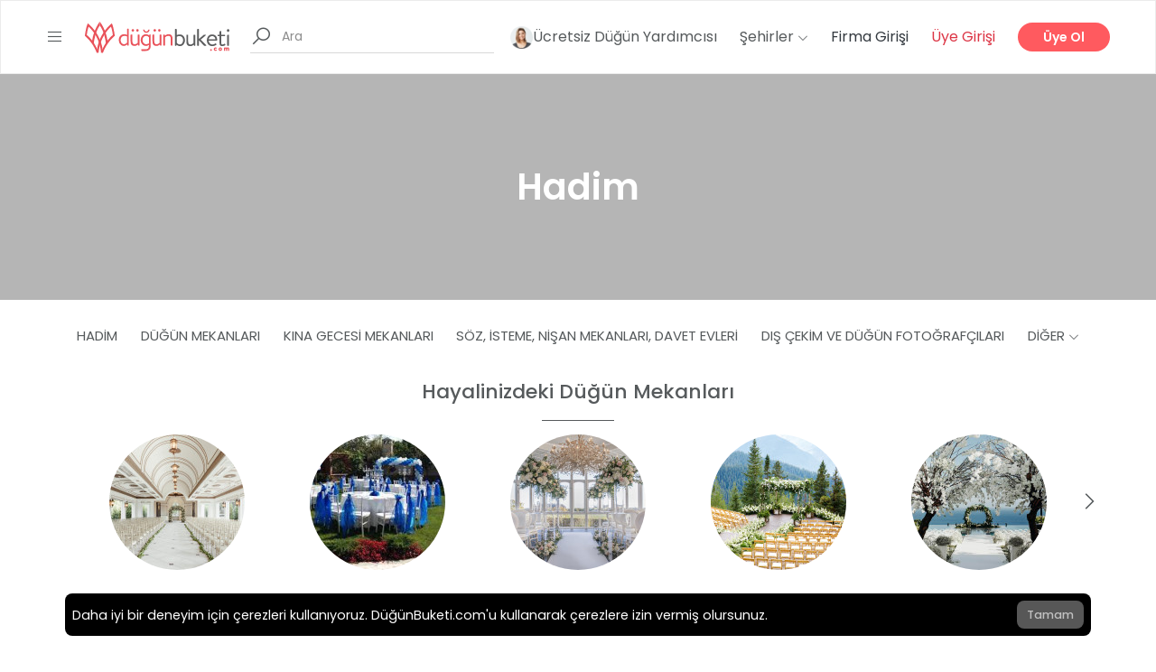

--- FILE ---
content_type: text/html; charset=UTF-8
request_url: https://dugunbuketi.com/d/konya/hadim
body_size: 13970
content:
<!doctype html>
<html lang="tr">

<head>
    <meta charset="utf-8">
    <meta name="viewport" content="width=device-width, initial-scale=1.0, maximum-scale=5.0" />
    <link rel="icon" sizes="32x32" href="https://dugunbuketi.com/favicon.png">
    <meta name="csrf-token" content="uHgpDnvlcdL4CEFiHqsBhAxbVGgupRt8ppewvR7g" />

    <!-- Preconnect to critical origins for better performance -->
    <link rel="preconnect" href="https://mtrcs.dugunbuketi.com">
    <link rel="preconnect" href="https://api.vivollo.com">
    <link rel="dns-prefetch" href="https://mtrcs.dugunbuketi.com">
    <link rel="dns-prefetch" href="https://api.vivollo.com">

    <script nonce="rF1qJ70cxi3qNSUOj6Vt3wFbtHhGSx33">
        var app_url = window.location.origin;
    </script>
    <title>Konya Hadim Kına, Nişan, Düğün Mekanları Fiyatları ve İndirim Fırsatları | DüğünBuketi.com</title>
<meta name="description" content="Konya Hadim ilçesinde yer alan düğün salonu, kına, nişan mekanı, dış çekim fotoğrafçısı, gelinlikçi, kuaför fiyatları ne kadardan başlıyor? Tüm yanıtlar burada.">
<meta name="robots" content="noindex,follow">
<link rel="canonical" href="https://dugunbuketi.com/d/konya/hadim"/>
<meta property="og:title" content="Konya Hadim Kına, Nişan, Düğün Mekanları Fiyatları ve İndirim Fırsatları" />
<meta property="og:description" content="Konya Hadim ilçesinde yer alan düğün salonu, kına, nişan mekanı, dış çekim fotoğrafçısı, gelinlikçi, kuaför fiyatları ne kadardan başlıyor? Tüm yanıtlar burada." />
<meta property="og:type" content="website" />
<meta property="og:image" content="https://dugunbuketi.com/images/common/default-cover-fb-1.jpg" />
<meta property="og:site_name" content="DüğünBuketi.com" />
<meta property="og:url" content="https://dugunbuketi.com/d/konya/hadim" />

<meta name="twitter:title" content="Konya Hadim Kına, Nişan, Düğün Mekanları Fiyatları ve İndirim Fırsatları" />
<meta name="twitter:description" content="Konya Hadim ilçesinde yer alan düğün salonu, kına, nişan mekanı, dış çekim fotoğrafçısı, gelinlikçi, kuaför fiyatları ne kadardan başlıyor? Tüm yanıtlar burada." />
<script type="application/ld+json">{"@context":"https://schema.org","@type":"Organization","name":"DüğünBuketi.com","description":"10.000'den fazla düğün mekanı ve profesyoneli keşfedip fiyat teklifleri alabilirsin.","logo":"https://cdn-europe.dugunbuketi.com/63e7bff640cdc_1676132342RJwQPD.svg","url":"https://dugunbuketi.com"}</script><script type="application/ld+json">{"@context":"https://schema.org","@type":"BreadcrumbList","itemListElement":[{"@type":"ListItem","name":"Anasayfa","item":{"@id":"https://dugunbuketi.com","@type":"Thing"},"position":1},{"@type":"ListItem","name":"Konya","item":{"@id":"https://dugunbuketi.com/ci/konya","@type":"Thing"},"position":2},{"@type":"ListItem","name":"Hadim","item":{"@id":"https://dugunbuketi.com/d/konya/hadim","@type":"Thing"},"position":3}]}</script>
    
    <link rel="preload" as="style" href="https://dugunbuketi.com/build/assets/app-ae85b2fd.css" /><link rel="stylesheet" href="https://dugunbuketi.com/build/assets/app-ae85b2fd.css" />                
</head>

<body dir="1">
    
    <div id="wrapper">
        <header id="header" class="site-header">
            <div class="site-mobile-header" data-mobile-header>
                <div>
                    <a title="Menu Icon" href="#" class="site__menu__icon">
                        <i class="las la-bars"></i>
                    </a>
                </div>
                <a title="Logo" href="https://dugunbuketi.com" class="site__brand__logo">
                    <img width="336" height="72" src="https://cdn-europe.dugunbuketi.com/63e7bff640cdc_1676132342RJwQPD.svg" alt="logo">
                </a>
                <div class="site-mobile-header__right">
                    <a title="Search" href="#" class="search-open" data-mobile-search-toggle>
                        <i class="la la-search"></i>
                    </a>
                </div>
            </div>
            <div class="container-fluid" data-desktop-header>
                <div class="header-desktop">
                    <div class="site d-flex align-items-center">
                        <div class="site__menu">
                            <a title="Menu Icon" href="#" class="site__menu__icon d-block d-sm-block d-md-block">
                                <i class="las la-bars la-24-black"></i>
                            </a>
                        </div><!-- .site__menu -->
                        <div class="site__brand">
                            <a title="Logo" href="https://dugunbuketi.com" class="site__brand__logo"><img
                                    src="https://cdn-europe.dugunbuketi.com/63e7bff640cdc_1676132342RJwQPD.svg" alt="logo"></a>
                        </div><!-- .site__brand -->
                        <div class="site__search golo-ajax-search">
    <form action="https://dugunbuketi.com/search-places" class="site__search__form" method="GET" _lpchecked="1">
        <div class="site__search__field">
            <span class="site__search__icon d-none d-lg-block">
                <i class="la la-search la-24"></i>
            </span>
            <input class="site__search__input" type="text" name="keyword" placeholder="Ara"
                autocomplete="off" data-search-input>
            <div class="search-result"></div>
            <div class="golo-loading-effect"><span class="golo-loading"></span></div>
        </div>
    </form>
</div>
                    </div><!-- .site -->
                    <div class="right-header align-right">

                        

                        <a href="https://dugunbuketi.com/dugun-yardimcin" title="Hera"
                            class="right-header__hera right-header__destinations">
                            <img src="https://dugunbuketi.com/assets/images/leyla-sm.webp" width="25" height="25"
                                loading="lazy" alt="simge">
                            Ücretsiz Düğün Yardımcısı                        </a>

                        <div class="right-header__destinations">
                            <a title="Destinations" href="#">
                                Şehirler
                                <i class="la la-angle-down la-12"></i>
                            </a>
                            <ul>
                                                                    <li>
                                        <a href="https://dugunbuketi.com/ci/istanbul" title="İstanbul">
                                            <img class="suggestion-item-image"
                                                src="https://cdn-europe.dugunbuketi.com/media/114151/conversions/62e12a0c5e6bb_1658923532-75x75.jpg" alt="City thumb"
                                                loading="lazy">
                                            <span>İstanbul</span>
                                        </a>
                                    </li>
                                                                    <li>
                                        <a href="https://dugunbuketi.com/ci/ankara" title="Ankara">
                                            <img class="suggestion-item-image"
                                                src="https://cdn-europe.dugunbuketi.com/media/114127/conversions/62e0fce0afd24_1658911968-75x75.jpg" alt="City thumb"
                                                loading="lazy">
                                            <span>Ankara</span>
                                        </a>
                                    </li>
                                                                    <li>
                                        <a href="https://dugunbuketi.com/ci/izmir" title="İzmir">
                                            <img class="suggestion-item-image"
                                                src="https://cdn-europe.dugunbuketi.com/media/114153/conversions/62e12b0290a73_1658923778-75x75.jpg" alt="City thumb"
                                                loading="lazy">
                                            <span>İzmir</span>
                                        </a>
                                    </li>
                                                                    <li>
                                        <a href="https://dugunbuketi.com/ci/adana" title="Adana">
                                            <img class="suggestion-item-image"
                                                src="https://cdn-europe.dugunbuketi.com/media/114122/conversions/62e0fe8d3a71e_1658912397-75x75.jpg" alt="City thumb"
                                                loading="lazy">
                                            <span>Adana</span>
                                        </a>
                                    </li>
                                                                    <li>
                                        <a href="https://dugunbuketi.com/ci/antalya" title="Antalya">
                                            <img class="suggestion-item-image"
                                                src="https://cdn-europe.dugunbuketi.com/media/114129/conversions/62e10c7d5363f_1658915965-75x75.jpg" alt="City thumb"
                                                loading="lazy">
                                            <span>Antalya</span>
                                        </a>
                                    </li>
                                                                    <li>
                                        <a href="https://dugunbuketi.com/ci/aydin" title="Aydın">
                                            <img class="suggestion-item-image"
                                                src="https://cdn-europe.dugunbuketi.com/media/114133/conversions/62e0fcf16e406_1658911985-75x75.jpg" alt="City thumb"
                                                loading="lazy">
                                            <span>Aydın</span>
                                        </a>
                                    </li>
                                                                    <li>
                                        <a href="https://dugunbuketi.com/ci/balikesir" title="Balıkesir">
                                            <img class="suggestion-item-image"
                                                src="https://cdn-europe.dugunbuketi.com/media/114135/conversions/62c82bc158861_1657285569-75x75.jpg" alt="City thumb"
                                                loading="lazy">
                                            <span>Balıkesir</span>
                                        </a>
                                    </li>
                                                                    <li>
                                        <a href="https://dugunbuketi.com/ci/bolu" title="Bolu">
                                            <img class="suggestion-item-image"
                                                src="https://cdn-europe.dugunbuketi.com/media/114137/conversions/62e1060eb1271_1658914318-75x75.jpg" alt="City thumb"
                                                loading="lazy">
                                            <span>Bolu</span>
                                        </a>
                                    </li>
                                                                    <li>
                                        <a href="https://dugunbuketi.com/ci/bursa" title="Bursa">
                                            <img class="suggestion-item-image"
                                                src="https://cdn-europe.dugunbuketi.com/media/114139/conversions/62a07794cb899_1654683540-75x75.jpg" alt="City thumb"
                                                loading="lazy">
                                            <span>Bursa</span>
                                        </a>
                                    </li>
                                                                    <li>
                                        <a href="https://dugunbuketi.com/ci/canakkale" title="Çanakkale">
                                            <img class="suggestion-item-image"
                                                src="https://cdn-europe.dugunbuketi.com/media/114141/conversions/62c83ca9bf516_1657289897-75x75.jpg" alt="City thumb"
                                                loading="lazy">
                                            <span>Çanakkale</span>
                                        </a>
                                    </li>
                                                                    <li>
                                        <a href="https://dugunbuketi.com/ci/denizli" title="Denizli">
                                            <img class="suggestion-item-image"
                                                src="https://cdn-europe.dugunbuketi.com/media/114145/conversions/62e1128d17a1d_1658917517-75x75.jpg" alt="City thumb"
                                                loading="lazy">
                                            <span>Denizli</span>
                                        </a>
                                    </li>
                                                                    <li>
                                        <a href="https://dugunbuketi.com/ci/diyarbakir" title="Diyarbakır">
                                            <img class="suggestion-item-image"
                                                src="https://cdn-europe.dugunbuketi.com/media/276374/conversions/diyarbakir-on-gozlu-kopru_o5ct-75x75.jpg" alt="City thumb"
                                                loading="lazy">
                                            <span>Diyarbakır</span>
                                        </a>
                                    </li>
                                                                    <li>
                                        <a href="https://dugunbuketi.com/ci/edirne" title="Edirne">
                                            <img class="suggestion-item-image"
                                                src="https://cdn-europe.dugunbuketi.com/media/276376/conversions/meriç-75x75.jpg" alt="City thumb"
                                                loading="lazy">
                                            <span>Edirne</span>
                                        </a>
                                    </li>
                                                                    <li>
                                        <a href="https://dugunbuketi.com/ci/erzurum" title="Erzurum">
                                            <img class="suggestion-item-image"
                                                src="https://cdn-europe.dugunbuketi.com/media/276378/conversions/erzurum-turkiye-icin-neden-onemli-75x75.jpg" alt="City thumb"
                                                loading="lazy">
                                            <span>Erzurum</span>
                                        </a>
                                    </li>
                                                                    <li>
                                        <a href="https://dugunbuketi.com/ci/eskisehir" title="Eskişehir">
                                            <img class="suggestion-item-image"
                                                src="https://cdn-europe.dugunbuketi.com/media/262857/conversions/eskisehirde-gezilecek-yerler-75x75.jpg" alt="City thumb"
                                                loading="lazy">
                                            <span>Eskişehir</span>
                                        </a>
                                    </li>
                                                                    <li>
                                        <a href="https://dugunbuketi.com/ci/gaziantep" title="Gaziantep">
                                            <img class="suggestion-item-image"
                                                src="https://cdn-europe.dugunbuketi.com/media/276337/conversions/gaziantep---Kopya-75x75.jpg" alt="City thumb"
                                                loading="lazy">
                                            <span>Gaziantep</span>
                                        </a>
                                    </li>
                                                                    <li>
                                        <a href="https://dugunbuketi.com/ci/hatay" title="Hatay">
                                            <img class="suggestion-item-image"
                                                src="https://cdn-europe.dugunbuketi.com/media/114147/conversions/62e114ab87266_1658918059-75x75.jpg" alt="City thumb"
                                                loading="lazy">
                                            <span>Hatay</span>
                                        </a>
                                    </li>
                                                                    <li>
                                        <a href="https://dugunbuketi.com/ci/isparta" title="Isparta">
                                            <img class="suggestion-item-image"
                                                src="https://cdn-europe.dugunbuketi.com/media/276380/conversions/egirdir-golu-isparta-yesil-ada-75x75.jpg" alt="City thumb"
                                                loading="lazy">
                                            <span>Isparta</span>
                                        </a>
                                    </li>
                                                                    <li>
                                        <a href="https://dugunbuketi.com/ci/kayseri" title="Kayseri">
                                            <img class="suggestion-item-image"
                                                src="https://cdn-europe.dugunbuketi.com/media/114157/conversions/62e0fd2feae0c_1658912047-75x75.jpg" alt="City thumb"
                                                loading="lazy">
                                            <span>Kayseri</span>
                                        </a>
                                    </li>
                                                                    <li>
                                        <a href="https://dugunbuketi.com/ci/kirklareli" title="Kırklareli">
                                            <img class="suggestion-item-image"
                                                src="https://cdn-europe.dugunbuketi.com/media/276382/conversions/kirklareli-kirklareli-gezilece_1706396151_PwfQFq-75x75.jpg" alt="City thumb"
                                                loading="lazy">
                                            <span>Kırklareli</span>
                                        </a>
                                    </li>
                                                                    <li>
                                        <a href="https://dugunbuketi.com/ci/kocaeli" title="Kocaeli">
                                            <img class="suggestion-item-image"
                                                src="https://cdn-europe.dugunbuketi.com/media/114159/conversions/62e12c3478378_1658924084-75x75.jpg" alt="City thumb"
                                                loading="lazy">
                                            <span>Kocaeli</span>
                                        </a>
                                    </li>
                                                                    <li>
                                        <a href="https://dugunbuketi.com/ci/konya" title="Konya">
                                            <img class="suggestion-item-image"
                                                src="https://cdn-europe.dugunbuketi.com/media/114161/conversions/62c83c95986db_1657289877-75x75.jpg" alt="City thumb"
                                                loading="lazy">
                                            <span>Konya</span>
                                        </a>
                                    </li>
                                                                    <li>
                                        <a href="https://dugunbuketi.com/ci/malatya" title="Malatya">
                                            <img class="suggestion-item-image"
                                                src="https://cdn-europe.dugunbuketi.com/media/276384/conversions/orduzu-cinar-selalesi-75x75.jpg" alt="City thumb"
                                                loading="lazy">
                                            <span>Malatya</span>
                                        </a>
                                    </li>
                                                                    <li>
                                        <a href="https://dugunbuketi.com/ci/manisa" title="Manisa">
                                            <img class="suggestion-item-image"
                                                src="https://cdn-europe.dugunbuketi.com/media/114163/conversions/62e12cdaa7e0c_1658924250-75x75.jpg" alt="City thumb"
                                                loading="lazy">
                                            <span>Manisa</span>
                                        </a>
                                    </li>
                                                                    <li>
                                        <a href="https://dugunbuketi.com/ci/mersin" title="Mersin">
                                            <img class="suggestion-item-image"
                                                src="https://cdn-europe.dugunbuketi.com/media/114149/conversions/62e12e994ee37_1658924697-75x75.jpg" alt="City thumb"
                                                loading="lazy">
                                            <span>Mersin</span>
                                        </a>
                                    </li>
                                                                    <li>
                                        <a href="https://dugunbuketi.com/ci/mugla" title="Muğla">
                                            <img class="suggestion-item-image"
                                                src="https://cdn-europe.dugunbuketi.com/media/114165/conversions/62c83efda6f81_1657290493-75x75.jpg" alt="City thumb"
                                                loading="lazy">
                                            <span>Muğla</span>
                                        </a>
                                    </li>
                                                                    <li>
                                        <a href="https://dugunbuketi.com/ci/nevsehir" title="Nevşehir">
                                            <img class="suggestion-item-image"
                                                src="https://cdn-europe.dugunbuketi.com/media/114167/conversions/62c6e1cc6d221_1657201100-75x75.jpg" alt="City thumb"
                                                loading="lazy">
                                            <span>Nevşehir</span>
                                        </a>
                                    </li>
                                                                    <li>
                                        <a href="https://dugunbuketi.com/ci/sakarya" title="Sakarya">
                                            <img class="suggestion-item-image"
                                                src="https://cdn-europe.dugunbuketi.com/media/114173/conversions/62c843fa17ff9_1657291770-75x75.jpg" alt="City thumb"
                                                loading="lazy">
                                            <span>Sakarya</span>
                                        </a>
                                    </li>
                                                                    <li>
                                        <a href="https://dugunbuketi.com/ci/samsun" title="Samsun">
                                            <img class="suggestion-item-image"
                                                src="https://cdn-europe.dugunbuketi.com/media/114175/conversions/62c8138ba3ecc_1657279371-75x75.jpg" alt="City thumb"
                                                loading="lazy">
                                            <span>Samsun</span>
                                        </a>
                                    </li>
                                                                    <li>
                                        <a href="https://dugunbuketi.com/ci/sivas" title="Sivas">
                                            <img class="suggestion-item-image"
                                                src="https://cdn-europe.dugunbuketi.com/media/276386/conversions/sivas-75x75.jpg" alt="City thumb"
                                                loading="lazy">
                                            <span>Sivas</span>
                                        </a>
                                    </li>
                                                                    <li>
                                        <a href="https://dugunbuketi.com/ci/tekirdag" title="Tekirdağ">
                                            <img class="suggestion-item-image"
                                                src="https://cdn-europe.dugunbuketi.com/media/114179/conversions/62c844d833cb2_1657291992-75x75.jpg" alt="City thumb"
                                                loading="lazy">
                                            <span>Tekirdağ</span>
                                        </a>
                                    </li>
                                                                    <li>
                                        <a href="https://dugunbuketi.com/ci/trabzon" title="Trabzon">
                                            <img class="suggestion-item-image"
                                                src="https://cdn-europe.dugunbuketi.com/media/114183/conversions/62c8392823cb7_1657289000-75x75.jpg" alt="City thumb"
                                                loading="lazy">
                                            <span>Trabzon</span>
                                        </a>
                                    </li>
                                                                    <li>
                                        <a href="https://dugunbuketi.com/ci/usak" title="Uşak">
                                            <img class="suggestion-item-image"
                                                src="https://cdn-europe.dugunbuketi.com/media/276390/conversions/usak-sehir-gorunumu-usakolay-75x75.jpg" alt="City thumb"
                                                loading="lazy">
                                            <span>Uşak</span>
                                        </a>
                                    </li>
                                                                    <li>
                                        <a href="https://dugunbuketi.com/ci/yalova" title="Yalova">
                                            <img class="suggestion-item-image"
                                                src="https://cdn-europe.dugunbuketi.com/media/276388/conversions/61-1-yalovada-gorulecek-yerler-75x75.jpg" alt="City thumb"
                                                loading="lazy">
                                            <span>Yalova</span>
                                        </a>
                                    </li>
                                                            </ul>
                        </div><!-- .right-header__destinations -->
                        <div class="right-header__languages">
                            <a title="Menu Icon" href="#" class="site__menu__icon d-none d-sm-none d-md-none">
                                <i class="las la-bars la-24-black"></i>
                            </a>
                            <div class="d-none">
                                <a href="#">
                                    <img src="https://dugunbuketi.com/assets/images/flags/tr.png">
                                                                    </a>
                                                            </div>
                        </div>

                        <!-- .right-header__destinations -->
                                                    <div class="ml-0 right-header__login">
                                <a title="Firma Girişi" class="text-dark" href="https://app.bonvedi.com"
                                    target="_blank">Firma Girişi</a>
                            </div>
                            <div class="right-header__login">
                                <a title="Üye Girişi" class="open-login text-danger"
                                    href="#">Üye Girişi</a>
                            </div><!-- .right-header__login -->
                            <div class="right-header__signup">
                                <a title="Üye Ol" class="open-signup signup-btn"
                                    href="#">Üye Ol</a>
                            </div><!-- .right-header__signup -->
                                                <div class="right-header__search">
                            <a title="Search" href="#" class="search-open">
                                <i class="la la-search la-24"></i>
                            </a>
                        </div>

                    </div><!-- .right-header -->
                </div>
            </div><!-- .container-fluid -->
        </header>
        <!-- .site-header -->
            <main class="site-main normal_view microsite">
        <div class="page-title">
                        <div class="bg-overlay">
                <div class="container">
                    <div class="page-title__content container">
                        <h1 class="page-title__name">Hadim</h1>
                    </div>
                </div>
            </div>
        </div>
        <div class="category-content">
            <div class="city-content__tabtitle tabs">
                <div class="container">
                    <div class="city-content__tabtitle__tablist mb-4 d-block d-sm-block d-md-none">
                        <!-- Mobile -->
                        <div class="container tablist">
                            <ul>
                                <li class="">
                                    <a href="https://dugunbuketi.com/d/hadim/konya"
                                       title="Hadim">Hadim</a>
                                </li>
                                <li>
                                    <a href="https://dugunbuketi.com/c/dugun-mekanlari/konya/hadim"
                                       title="Düğün Mekanları">
                                        Düğün Mekanları
                                    </a>
                                </li>
                                                                                                            <li>
                                             <a
                                                    href="https://dugunbuketi.com/p/kina-gecesi-mekanlari/konya/hadim"
                                                                                                        title="Kına Gecesi Mekanları">Kına Gecesi Mekanları</a>
                                        </li>
                                                                            <li>
                                             <a
                                                    href="https://dugunbuketi.com/p/nisan-soz-mekanlari/konya/hadim"
                                                                                                        title="Söz, İsteme, Nişan Mekanları, Davet Evleri">Söz, İsteme, Nişan Mekanları, Davet Evleri</a>
                                        </li>
                                                                            <li>
                                             <a
                                                    href="https://dugunbuketi.com/p/dis-cekim-dugun-fotografcisi/konya/hadim"
                                                                                                        title="Dış Çekim ve Düğün Fotoğrafçıları">Dış Çekim ve Düğün Fotoğrafçıları</a>
                                        </li>
                                                                            <li>
                                             <a
                                                    href="https://dugunbuketi.com/p/gelin-saci-makyaji/konya/hadim"
                                                                                                        title="Gelin Saçı ve Makyajı">Gelin Saçı ve Makyajı</a>
                                        </li>
                                                                                                </ul>
                        </div>
                    </div><!-- .city-content__tabtitle__tablist -->
                    <div class="city-content__tabtitle__tablist mb-4 d-none d-sm-none d-md-inline-block desktop-tablist">
                        <div class="container tablist" data-flexible-more>
                            <ul>
                                <li class="">
                                    <a href="https://dugunbuketi.com/d/konya/hadim"
                                       title="Hadim">Hadim</a>
                                </li>
                                                                    <li>
                                        <a href="https://dugunbuketi.com/c/dugun-mekanlari/konya/hadim"
                                           title="Düğün Mekanları">
                                            Düğün Mekanları
                                        </a>
                                    </li>
                                                                                                                                            <li>
                                                                                            <a href="https://dugunbuketi.com/p/kina-gecesi-mekanlari/konya/hadim"
                                                   title="Kına Gecesi Mekanları">Kına Gecesi Mekanları</a>
                                                                                    </li>
                                                                            <li>
                                                                                            <a href="https://dugunbuketi.com/p/nisan-soz-mekanlari/konya/hadim"
                                                   title="Söz, İsteme, Nişan Mekanları, Davet Evleri">Söz, İsteme, Nişan Mekanları, Davet Evleri</a>
                                                                                    </li>
                                                                            <li>
                                                                                            <a href="https://dugunbuketi.com/p/dis-cekim-dugun-fotografcisi/konya/hadim"
                                                   title="Dış Çekim ve Düğün Fotoğrafçıları">Dış Çekim ve Düğün Fotoğrafçıları</a>
                                                                                    </li>
                                                                            <li>
                                                                                            <a href="https://dugunbuketi.com/p/gelin-saci-makyaji/konya/hadim"
                                                   title="Gelin Saçı ve Makyajı">Gelin Saçı ve Makyajı</a>
                                                                                    </li>
                                                                        <li data-more>
                                        <div class="right-header__destinations">
                                            <a title="Diğer" href="#">
                                                Diğer                                                <i class="la la-angle-down la-12"></i>
                                            </a>
                                            <ul></ul>
                                        </div>
                                    </li>
                                                            </ul>
                        </div>
                    </div><!-- .city-content__tabtitle__tablist -->
                                                                                                                                                                                                                                        <div class="place-types py-4">
    <div class="container">
        <h2 class="title title--while title-border-bottom align-center offset-item">
            Hayalinizdeki Düğün Mekanları
        </h2>
        <div class="place-type_content ">
            <div class="slick-sliders">
                <div class="slick-slider business-cat-slider slider-pd30" data-item="5" data-arrows="true"
                     data-centerMode="true" data-itemScroll="5" data-dots="true" data-centerPadding="50"
                     data-tabletitem="3" data-tabletscroll="3" data-smallpcitem="4" data-smallpcscroll="4"
                     data-mobileitem="2" data-mobilescroll="2" data-mobilearrows="false">

                                                                    <div class="bsn-cat-item">
                            <a href="https://dugunbuketi.com/p/dugun-salonlari/konya/hadim" title="Düğün Salonları">
                                <img src="https://cdn-europe.dugunbuketi.com/media/113354/conversions/62dfff3325898_1658847027-150x150.jpg" alt="Düğün Salonları" loading="lazy">
                                <span class="title text-center">Düğün Salonları</span>
                            </a>
                        </div>
                                                                    <div class="bsn-cat-item">
                            <a href="https://dugunbuketi.com/p/kir-dugunu-mekanlari/konya/hadim" title="Kır Düğünü Mekanları">
                                <img src="https://cdn-europe.dugunbuketi.com/media/113356/conversions/62dffd9220195_1658846610-150x150.jpg" alt="Kır Düğünü Mekanları" loading="lazy">
                                <span class="title text-center">Kır Düğünü Mekanları</span>
                            </a>
                        </div>
                                                                    <div class="bsn-cat-item">
                            <a href="https://dugunbuketi.com/p/davet-alanlari/konya/hadim" title="Davet Alanları">
                                <img src="https://cdn-europe.dugunbuketi.com/media/113358/conversions/62fe23b85fe0d_1660822456-150x150.jpg" alt="Davet Alanları" loading="lazy">
                                <span class="title text-center">Davet Alanları</span>
                            </a>
                        </div>
                                                                    <div class="bsn-cat-item">
                            <a href="https://dugunbuketi.com/p/otelde-dugun/konya/hadim" title="Otelde Düğün">
                                <img src="https://cdn-europe.dugunbuketi.com/media/113360/conversions/62e0005f86c4d_1658847327-150x150.jpg" alt="Otelde Düğün" loading="lazy">
                                <span class="title text-center">Otelde Düğün</span>
                            </a>
                        </div>
                                                                    <div class="bsn-cat-item">
                            <a href="https://dugunbuketi.com/p/tarihi-dugun-mekanlari/konya/hadim" title="Tarihi Düğün Mekanları">
                                <img src="https://cdn-europe.dugunbuketi.com/media/113362/conversions/62dfffb1df3ce_1658847153-150x150.jpg" alt="Tarihi Düğün Mekanları" loading="lazy">
                                <span class="title text-center">Tarihi Düğün Mekanları</span>
                            </a>
                        </div>
                                                                    <div class="bsn-cat-item">
                            <a href="https://dugunbuketi.com/p/havuz-basi-dugun-mekanlari/konya/hadim" title="Havuz Başı Düğün Mekanları">
                                <img src="https://cdn-europe.dugunbuketi.com/media/113364/conversions/62e002e14fc48_1658847969-150x150.jpg" alt="Havuz Başı Düğün Mekanları" loading="lazy">
                                <span class="title text-center">Havuz Başı Düğün Mekanları</span>
                            </a>
                        </div>
                                                                    <div class="bsn-cat-item">
                            <a href="https://dugunbuketi.com/p/teknede-dugun/konya/hadim" title="Teknede Düğün ve Davet">
                                <img src="https://cdn-europe.dugunbuketi.com/media/113366/conversions/62dffc7adc599_1658846330-150x150.jpg" alt="Teknede Düğün ve Davet" loading="lazy">
                                <span class="title text-center">Teknede Düğün ve Davet</span>
                            </a>
                        </div>
                                                                    <div class="bsn-cat-item">
                            <a href="https://dugunbuketi.com/p/sosyal-tesisler/konya/hadim" title="Sosyal Tesisler">
                                <img src="https://cdn-europe.dugunbuketi.com/media/113368/conversions/62e003e663ba3_1658848230-150x150.jpg" alt="Sosyal Tesisler" loading="lazy">
                                <span class="title text-center">Sosyal Tesisler</span>
                            </a>
                        </div>
                                                                    <div class="bsn-cat-item">
                            <a href="https://dugunbuketi.com/p/luxury-wedding/konya/hadim" title="Luxury Wedding">
                                <img src="https://cdn-europe.dugunbuketi.com/media/113370/conversions/62e0026b5e610_1658847851-150x150.jpg" alt="Luxury Wedding" loading="lazy">
                                <span class="title text-center">Luxury Wedding</span>
                            </a>
                        </div>
                                                                    <div class="bsn-cat-item">
                            <a href="https://dugunbuketi.com/p/nikah-salonu-evlendirme-dairesi/konya/hadim" title="Nikah Salonu ve Evlendirme Dairesi">
                                <img src="https://cdn-europe.dugunbuketi.com/media/113372/conversions/62e0037054416_1658848112-150x150.jpg" alt="Nikah Salonu ve Evlendirme Dairesi" loading="lazy">
                                <span class="title text-center">Nikah Salonu ve Evlendirme Dairesi</span>
                            </a>
                        </div>
                                                                    <div class="bsn-cat-item">
                            <a href="https://dugunbuketi.com/p/sunnet-dugunu-mekanlari/konya/hadim" title="Sünnet Düğünü Mekanları">
                                <img src="https://cdn-europe.dugunbuketi.com/media/113440/conversions/63f0c6a30edd3_1676723875oGtCXs-150x150.jpg" alt="Sünnet Düğünü Mekanları" loading="lazy">
                                <span class="title text-center">Sünnet Düğünü Mekanları</span>
                            </a>
                        </div>
                                    </div>
                <div class="place-slider__nav slick-nav place-type-nav">
                    <div class="place-slider__prev slick-nav__prev">
                        <i class="las la-angle-left"></i>
                    </div><!-- .place-slider__prev -->
                    <div class="place-slider__next slick-nav__next">
                        <i class="las la-angle-right"></i>
                    </div><!-- .place-slider__next -->
                </div><!-- .place-slider__nav -->
            </div>
        </div>
    </div>
</div><!-- .other-city -->
                                                                                                                                                                                                                                        
                </div>

            </div><!-- .city-content__tabtitle -->

        </div>
                <div class="py-30px"></div>
        <div class="leyla-section">
    <div class="container">
        <div class="leyla-fw" id="dugun-yardimcin-home-widget">
            <div class="helper-widgetholder">
                <img width="136" height="136" style="width: 136px; height: 136px;" class="rounded-circle"
                     src="https://dugunbuketi.com/image-repo/small/assets-icon/leyla-md+png"
                     loading="lazy" alt="Leyla Icon">
                <div class="mobile-head-title">
                    <div class="helper-title">Düğün Planlayıcın</div>
                    <div class="helper-title subtitlemobile">Ücretsiz Düğün Yardımcısı Leyla Burada!</div>
                </div>
                <div>
                    <div id="web_title_helper"
                         class="helper-title">Ücretsiz Düğün Yardımcısı Leyla Senin İçin Burada!</div>
                    <div class="helper-title-subtitle">
                        Hayalindeki organizasyonu, konsept içeriğini ve hizmeti bizimle paylaş. Leyla sana en uygun 5 mekanı ve firmayı önersin!                    </div>
                </div>
                <div class="helperwidgetbuttoncol">
                    <a href="https://dugunbuketi.com/dugun-yardimcin" class="btn btn-large btn-mobile">
                        Ücretsiz Destek Al                    </a>
                </div>
            </div>
        </div>
    </div>
</div>
        <div class="py-30px"></div>
                <!-- FAQs -->
        <div class="container">
                    </div>
        <!-- FAQs END -->
        <div class="container">
    <div class="my-3 d-footer-cont">
        <a class="all-cats" data-toggle="collapse" href="#cat-list" role="button" aria-expanded="false"
            aria-controls="cat-list">
            <h2 class="title py-0 d-flex justify-content-between">Tüm Kategoriler</h2>
        </a>

        <div class="row collapse show" id="cat-list">
            <div class="col-md-12">
                <div class="row mt-3">
                                                                        <div class="col-md-6 mt-3">
                                <h3><a href="https://dugunbuketi.com/c/dugun-mekanlari"
                                        class="text-bold">Düğün Mekanları</a></h3>
                                <ul class="linkingLocations__list">
                                                                                                                        <li>
                                                <a href="https://dugunbuketi.com/p/dugun-salonlari"
                                                    class="">Düğün Salonları</a>
                                            </li>
                                                                                                                                                                <li>
                                                <a href="https://dugunbuketi.com/p/kir-dugunu-mekanlari"
                                                    class="">Kır Düğünü Mekanları</a>
                                            </li>
                                                                                                                                                                <li>
                                                <a href="https://dugunbuketi.com/p/davet-alanlari"
                                                    class="">Davet Alanları</a>
                                            </li>
                                                                                                                                                                <li>
                                                <a href="https://dugunbuketi.com/p/otelde-dugun"
                                                    class="">Otelde Düğün</a>
                                            </li>
                                                                                                                                                                <li>
                                                <a href="https://dugunbuketi.com/p/tarihi-dugun-mekanlari"
                                                    class="">Tarihi Düğün Mekanları</a>
                                            </li>
                                                                                                                                                                <li>
                                                <a href="https://dugunbuketi.com/p/havuz-basi-dugun-mekanlari"
                                                    class="">Havuz Başı Düğün Mekanları</a>
                                            </li>
                                                                                                                                                                <li>
                                                <a href="https://dugunbuketi.com/p/teknede-dugun"
                                                    class="">Teknede Düğün ve Davet</a>
                                            </li>
                                                                                                                                                                <li>
                                                <a href="https://dugunbuketi.com/p/sosyal-tesisler"
                                                    class="">Sosyal Tesisler</a>
                                            </li>
                                                                                                                                                                <li>
                                                <a href="https://dugunbuketi.com/p/luxury-wedding"
                                                    class="">Luxury Wedding</a>
                                            </li>
                                                                                                                                                                <li>
                                                <a href="https://dugunbuketi.com/p/nikah-salonu-evlendirme-dairesi"
                                                    class="">Nikah Salonu ve Evlendirme Dairesi</a>
                                            </li>
                                                                                                                                                                <li>
                                                <a href="https://dugunbuketi.com/p/sunnet-dugunu-mekanlari"
                                                    class="">Sünnet Düğünü Mekanları</a>
                                            </li>
                                                                                                            </ul>

                            </div>
                                                    <div class="col-md-6 mt-3">
                                <h3><a href="https://dugunbuketi.com/c/diger-davet-mekanlari"
                                        class="text-bold">Diğer Davet Mekanları</a></h3>
                                <ul class="linkingLocations__list">
                                                                                                                        <li>
                                                <a href="https://dugunbuketi.com/p/kina-gecesi-mekanlari"
                                                    class="">Kına Gecesi Mekanları</a>
                                            </li>
                                                                                                                                                                <li>
                                                <a href="https://dugunbuketi.com/p/gelin-hamami"
                                                    class="">Gelin Hamamı Mekanları</a>
                                            </li>
                                                                                                                                                                <li>
                                                <a href="https://dugunbuketi.com/p/nisan-soz-mekanlari"
                                                    class="">Söz, İsteme, Nişan Mekanları, Davet Evleri</a>
                                            </li>
                                                                                                                                                                <li>
                                                <a href="https://dugunbuketi.com/p/nikah-sonrasi-yemek-mekanlari"
                                                    class="">Nikah Sonrası Yemek</a>
                                            </li>
                                                                                                                                                                <li>
                                                <a href="https://dugunbuketi.com/p/mezuniyet-balo-mekanlari"
                                                    class="">Mezuniyet ve Balo Mekanları</a>
                                            </li>
                                                                                                                                                                <li>
                                                <a href="https://dugunbuketi.com/p/after-party-eglence-mekanlari"
                                                    class="">After Party İçin Eğlence Mekanları</a>
                                            </li>
                                                                                                                                                                <li>
                                                <a href="https://dugunbuketi.com/p/dogum-gunu-baby-shower-mekanlari"
                                                    class="">Doğum Günü Parti Evleri ve Baby Shower Mekanları</a>
                                            </li>
                                                                                                                                                                <li>
                                                <a href="https://dugunbuketi.com/p/evlilik-teklifi-mekanlari"
                                                    class="">Evlilik Teklifi Mekanları</a>
                                            </li>
                                                                                                                                                                <li>
                                                <a href="https://dugunbuketi.com/p/konferans-toplanti-salonlari"
                                                    class="">Konferans ve Toplantı Salonları</a>
                                            </li>
                                                                                                            </ul>

                            </div>
                                                    <div class="col-md-6 mt-3">
                                <h3><a href="https://dugunbuketi.com/c/dugun-firmalari"
                                        class="text-bold">Düğün Firmaları</a></h3>
                                <ul class="linkingLocations__list">
                                                                                                                        <li>
                                                <a href="https://dugunbuketi.com/p/dis-cekim-dugun-fotografcisi"
                                                    class="">Dış Çekim ve Düğün Fotoğrafçıları</a>
                                            </li>
                                                                                                                                                                <li>
                                                <a href="https://dugunbuketi.com/p/gelin-saci-makyaji"
                                                    class="">Gelin Saçı ve Makyajı</a>
                                            </li>
                                                                                                                                                                <li>
                                                <a href="https://dugunbuketi.com/p/gelinlik-moda-evleri"
                                                    class="">Gelinlik ve Moda Evleri</a>
                                            </li>
                                                                                                                                                                <li>
                                                <a href="https://dugunbuketi.com/p/gelin-arabasi"
                                                    class="">Gelin Arabası</a>
                                            </li>
                                                                                                                                                                <li>
                                                <a href="https://dugunbuketi.com/p/dugun-orkestrasi-dj-muzik-gruplari"
                                                    class="">Düğün Orkestrası, DJ ve Müzik Grupları</a>
                                            </li>
                                                                                                                                                                <li>
                                                <a href="https://dugunbuketi.com/p/dugun-dans-kursu"
                                                    class="">Düğün Dans Kursu</a>
                                            </li>
                                                                                                                                                                <li>
                                                <a href="https://dugunbuketi.com/p/dugun-davetiyesi"
                                                    class="">Düğün Davetiyesi</a>
                                            </li>
                                                                                                                                                                <li>
                                                <a href="https://dugunbuketi.com/p/nikah-sekeri-hediyelik"
                                                    class="">Nikah Şekeri ve Hediyelik</a>
                                            </li>
                                                                                                                                                                <li>
                                                <a href="https://dugunbuketi.com/p/catering-dugun-yemegi-firmalari"
                                                    class="">Düğün Yemeği için Catering Firmaları</a>
                                            </li>
                                                                                                                                                                <li>
                                                <a href="https://dugunbuketi.com/p/dugun-pastasi-firmalari"
                                                    class="">Düğün Pastası Firmaları</a>
                                            </li>
                                                                                                                                                                <li>
                                                <a href="https://dugunbuketi.com/p/gelin-cicegi"
                                                    class="">Gelin Çiçeği</a>
                                            </li>
                                                                                                                                                                <li>
                                                <a href="https://dugunbuketi.com/p/damatlik-modelleri"
                                                    class="">Damatlık Modelleri</a>
                                            </li>
                                                                                                                                                                <li>
                                                <a href="https://dugunbuketi.com/p/gelin-ayakkabisi"
                                                    class="">Gelin Ayakkabısı ve Aksesuarları</a>
                                            </li>
                                                                                                                                                                <li>
                                                <a href="https://dugunbuketi.com/p/nisanlik-abiye"
                                                    class="">Nişanlık ve Abiye Modelleri</a>
                                            </li>
                                                                                                                                                                <li>
                                                <a href="https://dugunbuketi.com/p/alyans-tektas-yuzukler"
                                                    class="">Alyans ve Tektaş Yüzük</a>
                                            </li>
                                                                                                            </ul>

                            </div>
                                                    <div class="col-md-6 mt-3">
                                <h3><a href="https://dugunbuketi.com/c/organizasyon-firmalari"
                                        class="text-bold">Organizasyon Firmaları</a></h3>
                                <ul class="linkingLocations__list">
                                                                                                                        <li>
                                                <a href="https://dugunbuketi.com/p/kina-organizasyonu-firmalari"
                                                    class="">Kına Gecesi Organizasyonu</a>
                                            </li>
                                                                                                                                                                <li>
                                                <a href="https://dugunbuketi.com/p/nisan-organizasyonu-firmalari"
                                                    class="">Nişan Organizasyonu Firmaları</a>
                                            </li>
                                                                                                                                                                <li>
                                                <a href="https://dugunbuketi.com/p/dugun-organizasyonu-firmalari"
                                                    class="">Düğün Organizasyonu Firmaları</a>
                                            </li>
                                                                                                                                                                <li>
                                                <a href="https://dugunbuketi.com/p/dogum-gunu-baby-shower-organizasyonu-firmalari"
                                                    class="">Doğum Günü ve Baby Shower Organizasyonu Firmaları</a>
                                            </li>
                                                                                                                                                                <li>
                                                <a href="https://dugunbuketi.com/p/mezuniyet-balo-organizasyonu-firmalari"
                                                    class="">Mezuniyet ve Balo Organizasyonu Firmaları</a>
                                            </li>
                                                                                                                                                                <li>
                                                <a href="https://dugunbuketi.com/p/evlilik-teklifi-organizasyonu-firmalari"
                                                    class="">Evlilik Teklifi Organizasyonu Firmaları</a>
                                            </li>
                                                                                                                                                                <li>
                                                <a href="https://dugunbuketi.com/p/sunnet-organizasyonu"
                                                    class="">Sünnet Organizasyonu Firmaları</a>
                                            </li>
                                                                                                            </ul>

                            </div>
                                                    <div class="col-md-6 mt-3">
                                <h3><a href="https://dugunbuketi.com/c/balayi"
                                        class="text-bold">Balayı</a></h3>
                                <ul class="linkingLocations__list">
                                                                                                                        <li>
                                                <a href="https://dugunbuketi.com/p/balayi-otelleri"
                                                    class="">Balayı Otelleri</a>
                                            </li>
                                                                                                                                                                <li>
                                                <a href="https://dugunbuketi.com/p/balayi-evleri"
                                                    class="">Balayı Evleri</a>
                                            </li>
                                                                                                                                                                <li>
                                                <a href="https://dugunbuketi.com/p/balayi-gemi-turlari"
                                                    class="">Balayı Gemi Turları</a>
                                            </li>
                                                                                                            </ul>

                            </div>
                                                            </div>
            </div>
        </div>
    </div>
</div>
        <div class="container">
    <div class="my-3 d-footer-cont">
        <a class="all-cats" data-toggle="collapse" href="#district-links" role="button" aria-expanded="false"
            aria-controls="dynamic-links">
            <h2 class="title py-0 d-flex justify-content-between">
                Tüm İlçeler
            </h2>
        </a>
        <div class="row collapse show" id="district-links">
            <div class="col-md-12">
                <ul class="linkingLocations__list">
                                                                                                                                                                <li>
                                <a href="https://dugunbuketi.com/d/konya/aksehir"
                                    class="">Akşehir</a>
                            </li>
                                                                                                                                            <li>
                                <a href="https://dugunbuketi.com/d/konya/beysehir"
                                    class="">Beyşehir</a>
                            </li>
                                                                                                                                                                                                                                    <li>
                                <a href="https://dugunbuketi.com/d/konya/cumra"
                                    class="">Çumra</a>
                            </li>
                                                                                                                                                                                                                                                                                <li>
                                <a href="https://dugunbuketi.com/d/konya/eregli"
                                    class="">Ereğli</a>
                            </li>
                                                                                                                                                                                                                                                                                                                                                                        <li>
                                <a href="https://dugunbuketi.com/d/konya/karapinar"
                                    class="">Karapınar</a>
                            </li>
                                                                                                <li>
                                <a href="https://dugunbuketi.com/d/konya/karatay"
                                    class="">Karatay</a>
                            </li>
                                                                                                <li>
                                <a href="https://dugunbuketi.com/d/konya/kulu"
                                    class="">Kulu</a>
                            </li>
                                                                                                <li>
                                <a href="https://dugunbuketi.com/d/konya/meram"
                                    class="">Meram</a>
                            </li>
                                                                                                <li>
                                <a href="https://dugunbuketi.com/d/konya/sarayonu"
                                    class="">Sarayönü</a>
                            </li>
                                                                                                <li>
                                <a href="https://dugunbuketi.com/d/konya/selcuklu"
                                    class="">Selçuklu</a>
                            </li>
                                                                                                <li>
                                <a href="https://dugunbuketi.com/d/konya/seydisehir"
                                    class="">Seydişehir</a>
                            </li>
                                                                                                                                                                                                                                            </ul>
            </div>
        </div>

    </div>
</div>
    </main>

        <div class="fs-search" data-search-popup>
            <div class="fs-search__container">
                <div class="fs-search__header">
                    <div class="fs-search__title">
                        Düğün mekanları ve düğünün için aradığın her şey burada                    </div>
                    <button type="button" class="fs-search__close" aria-label="Arama açılır penceresini kapat"
                        data-search-popup-close>
                        <i class="las la-times la-24-black"></i>
                        <span>kapat</span>
                    </button>
                </div>
                <form class="fs-search__form" action="https://dugunbuketi.com/ara" method="get">
                    <input type="text" class="fs-search__input" name="keyword" placeholder="Ara"
                        aria-label="Arama girişi" data-search-popup-input>
                </form>
                <div class="fs-search__results" data-search-popup-results>
                    <div class="fs-search__empty-content">
                        Aramaya başla                    </div>
                </div>
            </div>
        </div>
        <footer id="footer" class="footer">
            <div class="footer-top">
                <div class="container">
                    <div class="row d-flex justify-content-between">
                        <div class="col-md-3 col-sm-12">
                            <div class="footer-logo">
                                <img src="https://cdn-europe.dugunbuketi.com/63ea07d349a50_1676281811m5nzed.png" loading="lazy" alt="Footer logo">
                            </div>
                        </div>
                        <div class="footer-text col-md-6 col-sm-12">
                            <p class="text-left">
                                DüğünBuketi.com, düğün firmalarını bir araya getirerek fiyat teklifleri almanı sağlayan bir düğün ve özel etkinlik organizasyon portalıdır.                            </p>
                        </div>
                    </div>
                </div>
            </div>
            <div class="container-fluid">
                <div class="row footer-bottom">
                    <div class="col-md-12">
                        <div class="bottom-part-1 border-1-solid-gray">
                            <ul class="footer-links d-md-flex d-sm-block justify-content-center">
                                <li class="footer-link-item"><a
                                        href="https://dugunbuketi.com/blogs">Düğün Hazırlıkları Rehberi</a>
                                </li>
                                <li class="footer-link-item">
                                    <a
                                        href="https://dugunbuketi.com/page/kullanici-sozlesmesi">Kullanıcı Sözleşmesi</a>
                                </li>
                                <li class="footer-link-item"><a
                                        href="https://dugunbuketi.com/iletisim">Bize Ulaşın</a></li>
                                <li class="footer-link-item">
                                    <a href="https://app.bonvedi.com" target="_blank">Firma Girişi</a>
                                </li>
                                <li class="footer-link-item">
                                    <a
                                        href="https://dugunbuketi.com/page/kisisel-verilerin-korunmasi-ve-islenmesi-politikasi">Kişisel Verilerin Korunması</a>
                                </li>
                                <li class="footer-link-item">
                                    <a href="https://dugunbuketi.com/is-ortagimiz-olun">İş ortağı</a>
                                </li>
                                <li class="footer-link-item"><a
                                        href="https://dugunbuketi.com/kariyer">Kariyer</a></li>
                            </ul>
                        </div>
                    </div>
                    <div class="col-md-12">
                        <div class="d-flex justify-content-center bottom-part-2">
                            <span>
                                © 2016 - 2026 Tüm hakları saklıdır.                             </span>
                            <a href="https://dugunbuketi.com/sitemap.xml" class="ml-4">Site Haritası</a>
                        </div>
                    </div>
                </div>
            </div>
            <!-- .container -->
        </footer><!-- site-footer -->
    </div><!-- #wrapper -->
    <div id="full-page-loader">
        <div class="box-loader">
            <div class="percent">
                <div class="percentNum" id="count">0</div>
                <div class="percentB">%</div>
            </div>
            <div id="water" class="water">
                <svg viewBox="0 0 560 20" class="water_wave water_wave_back">
                    <use xlink:href="#wave"></use>
                </svg>
                <svg viewBox="0 0 560 20" class="water_wave water_wave_front">
                    <use xlink:href="#wave"></use>
                </svg>
            </div>
        </div>
    </div>
    <form class="d-none" id="logout-form" action="https://dugunbuketi.com/logout" method="POST">
        <input type="hidden" name="_token" value="uHgpDnvlcdL4CEFiHqsBhAxbVGgupRt8ppewvR7g">    </form>
    <div class="js-cookie-consent cookie-consent">
    <div class="cookie-consent__container">
        <div class="cookie-consent__content">
            <p class="cookie-consent__message">
                Daha iyi bir deneyim için çerezleri kullanıyoruz. DüğünBuketi.com'u kullanarak çerezlere izin vermiş olursunuz.
            </p>
            <button class="js-cookie-consent-agree cookie-consent__button">
                Tamam
            </button>
        </div>
    </div>
</div>

    <script nonce="rF1qJ70cxi3qNSUOj6Vt3wFbtHhGSx33">

        window.laravelCookieConsent = (function () {

            const COOKIE_VALUE = 1;
            const COOKIE_DOMAIN = 'dugunbuketi.com';

            function consentWithCookies() {
                setCookie('laravel_cookie_consent', COOKIE_VALUE, 7300);
                hideCookieDialog();
            }

            function cookieExists(name) {
                return (document.cookie.split('; ').indexOf(name + '=' + COOKIE_VALUE) !== -1);
            }

            function hideCookieDialog() {
                const dialogs = document.getElementsByClassName('js-cookie-consent');

                for (let i = 0; i < dialogs.length; ++i) {
                    dialogs[i].style.display = 'none';
                }
            }

            function setCookie(name, value, expirationInDays) {
                const date = new Date();
                date.setTime(date.getTime() + (expirationInDays * 24 * 60 * 60 * 1000));
                document.cookie = name + '=' + value
                    + ';expires=' + date.toUTCString()
                    + ';domain=' + COOKIE_DOMAIN
                    + ';path=/'
                    + '';
            }

            if (cookieExists('laravel_cookie_consent')) {
                hideCookieDialog();
            }

            const buttons = document.getElementsByClassName('js-cookie-consent-agree');

            for (let i = 0; i < buttons.length; ++i) {
                buttons[i].addEventListener('click', consentWithCookies);
            }

            window.addEventListener('scroll', function () {
                if (window.scrollY > 750) {
                    consentWithCookies();
                }
            });

            return {
                consentWithCookies: consentWithCookies,
                hideCookieDialog: hideCookieDialog
            };
        })();
    </script>

    <div class="popup-background" data-popup-background></div>
    <div class="popup popup--left" data-side-popup>
        <a title="kapat" href="#close" class="popup__close">
            <i class="las la-times la-24-black"></i>
        </a>
        <div class="popup__content">
            <div class="popup__destinations popup__box">
                <ul class="menu-arrow">
                    <li>
                        <a title="Destinations" href="#">Şehir Seç</a>
                        <ul class="sub-menu">
                                                            <li>
                                    <a href="https://dugunbuketi.com/ci/istanbul"
                                        title="İstanbul">İstanbul</a>
                                </li>
                                                            <li>
                                    <a href="https://dugunbuketi.com/ci/ankara"
                                        title="Ankara">Ankara</a>
                                </li>
                                                            <li>
                                    <a href="https://dugunbuketi.com/ci/izmir"
                                        title="İzmir">İzmir</a>
                                </li>
                                                            <li>
                                    <a href="https://dugunbuketi.com/ci/adana"
                                        title="Adana">Adana</a>
                                </li>
                                                            <li>
                                    <a href="https://dugunbuketi.com/ci/antalya"
                                        title="Antalya">Antalya</a>
                                </li>
                                                            <li>
                                    <a href="https://dugunbuketi.com/ci/aydin"
                                        title="Aydın">Aydın</a>
                                </li>
                                                            <li>
                                    <a href="https://dugunbuketi.com/ci/balikesir"
                                        title="Balıkesir">Balıkesir</a>
                                </li>
                                                            <li>
                                    <a href="https://dugunbuketi.com/ci/bolu"
                                        title="Bolu">Bolu</a>
                                </li>
                                                            <li>
                                    <a href="https://dugunbuketi.com/ci/bursa"
                                        title="Bursa">Bursa</a>
                                </li>
                                                            <li>
                                    <a href="https://dugunbuketi.com/ci/canakkale"
                                        title="Çanakkale">Çanakkale</a>
                                </li>
                                                            <li>
                                    <a href="https://dugunbuketi.com/ci/denizli"
                                        title="Denizli">Denizli</a>
                                </li>
                                                            <li>
                                    <a href="https://dugunbuketi.com/ci/diyarbakir"
                                        title="Diyarbakır">Diyarbakır</a>
                                </li>
                                                            <li>
                                    <a href="https://dugunbuketi.com/ci/edirne"
                                        title="Edirne">Edirne</a>
                                </li>
                                                            <li>
                                    <a href="https://dugunbuketi.com/ci/erzurum"
                                        title="Erzurum">Erzurum</a>
                                </li>
                                                            <li>
                                    <a href="https://dugunbuketi.com/ci/eskisehir"
                                        title="Eskişehir">Eskişehir</a>
                                </li>
                                                            <li>
                                    <a href="https://dugunbuketi.com/ci/gaziantep"
                                        title="Gaziantep">Gaziantep</a>
                                </li>
                                                            <li>
                                    <a href="https://dugunbuketi.com/ci/hatay"
                                        title="Hatay">Hatay</a>
                                </li>
                                                            <li>
                                    <a href="https://dugunbuketi.com/ci/isparta"
                                        title="Isparta">Isparta</a>
                                </li>
                                                            <li>
                                    <a href="https://dugunbuketi.com/ci/kayseri"
                                        title="Kayseri">Kayseri</a>
                                </li>
                                                            <li>
                                    <a href="https://dugunbuketi.com/ci/kirklareli"
                                        title="Kırklareli">Kırklareli</a>
                                </li>
                                                            <li>
                                    <a href="https://dugunbuketi.com/ci/kocaeli"
                                        title="Kocaeli">Kocaeli</a>
                                </li>
                                                            <li>
                                    <a href="https://dugunbuketi.com/ci/konya"
                                        title="Konya">Konya</a>
                                </li>
                                                            <li>
                                    <a href="https://dugunbuketi.com/ci/malatya"
                                        title="Malatya">Malatya</a>
                                </li>
                                                            <li>
                                    <a href="https://dugunbuketi.com/ci/manisa"
                                        title="Manisa">Manisa</a>
                                </li>
                                                            <li>
                                    <a href="https://dugunbuketi.com/ci/mersin"
                                        title="Mersin">Mersin</a>
                                </li>
                                                            <li>
                                    <a href="https://dugunbuketi.com/ci/mugla"
                                        title="Muğla">Muğla</a>
                                </li>
                                                            <li>
                                    <a href="https://dugunbuketi.com/ci/nevsehir"
                                        title="Nevşehir">Nevşehir</a>
                                </li>
                                                            <li>
                                    <a href="https://dugunbuketi.com/ci/sakarya"
                                        title="Sakarya">Sakarya</a>
                                </li>
                                                            <li>
                                    <a href="https://dugunbuketi.com/ci/samsun"
                                        title="Samsun">Samsun</a>
                                </li>
                                                            <li>
                                    <a href="https://dugunbuketi.com/ci/sivas"
                                        title="Sivas">Sivas</a>
                                </li>
                                                            <li>
                                    <a href="https://dugunbuketi.com/ci/tekirdag"
                                        title="Tekirdağ">Tekirdağ</a>
                                </li>
                                                            <li>
                                    <a href="https://dugunbuketi.com/ci/trabzon"
                                        title="Trabzon">Trabzon</a>
                                </li>
                                                            <li>
                                    <a href="https://dugunbuketi.com/ci/usak"
                                        title="Uşak">Uşak</a>
                                </li>
                                                            <li>
                                    <a href="https://dugunbuketi.com/ci/yalova"
                                        title="Yalova">Yalova</a>
                                </li>
                                                    </ul>
                    </li>
                </ul>
            </div><!-- .popup__destinations -->
            <div class="popup__menu popup__box">
                <ul class="menu-arrow">
                                                                        <li>
                                <a class="menu-link"
                                    href="https://dugunbuketi.com/c/dugun-mekanlari">
                                    <img width="24" height="24" src="https://dugunbuketi.com/assets/images/icons/menu-icons/wedding-venues.svg"
                                        alt="Category icon">
                                    Düğün Mekanları
                                </a>
                                <ul class="sub-menu">
                                                                            <li><a class="menu-link"
                                                href="https://dugunbuketi.com/p/dugun-salonlari">Düğün Salonları</a>
                                        </li>
                                                                            <li><a class="menu-link"
                                                href="https://dugunbuketi.com/p/kir-dugunu-mekanlari">Kır Düğünü Mekanları</a>
                                        </li>
                                                                            <li><a class="menu-link"
                                                href="https://dugunbuketi.com/p/davet-alanlari">Davet Alanları</a>
                                        </li>
                                                                            <li><a class="menu-link"
                                                href="https://dugunbuketi.com/p/otelde-dugun">Otelde Düğün</a>
                                        </li>
                                                                            <li><a class="menu-link"
                                                href="https://dugunbuketi.com/p/tarihi-dugun-mekanlari">Tarihi Düğün Mekanları</a>
                                        </li>
                                                                            <li><a class="menu-link"
                                                href="https://dugunbuketi.com/p/havuz-basi-dugun-mekanlari">Havuz Başı Düğün Mekanları</a>
                                        </li>
                                                                            <li><a class="menu-link"
                                                href="https://dugunbuketi.com/p/teknede-dugun">Teknede Düğün ve Davet</a>
                                        </li>
                                                                            <li><a class="menu-link"
                                                href="https://dugunbuketi.com/p/sosyal-tesisler">Sosyal Tesisler</a>
                                        </li>
                                                                            <li><a class="menu-link"
                                                href="https://dugunbuketi.com/p/luxury-wedding">Luxury Wedding</a>
                                        </li>
                                                                            <li><a class="menu-link"
                                                href="https://dugunbuketi.com/p/nikah-salonu-evlendirme-dairesi">Nikah Salonu ve Evlendirme Dairesi</a>
                                        </li>
                                                                            <li><a class="menu-link"
                                                href="https://dugunbuketi.com/p/sunnet-dugunu-mekanlari">Sünnet Düğünü Mekanları</a>
                                        </li>
                                                                        <a class="menu-link"
                                        href="https://dugunbuketi.com/c/dugun-mekanlari">
                                        Tüm Düğün Mekanları                                    </a>
                                </ul>
                            </li>
                                                    <li>
                                <a class="menu-link"
                                    href="https://dugunbuketi.com/c/diger-davet-mekanlari">
                                    <img width="24" height="24" src="https://dugunbuketi.com/assets/images/icons/menu-icons/other-event-halls.svg"
                                        alt="Category icon">
                                    Diğer Davet Mekanları
                                </a>
                                <ul class="sub-menu">
                                                                            <li><a class="menu-link"
                                                href="https://dugunbuketi.com/p/kina-gecesi-mekanlari">Kına Gecesi Mekanları</a>
                                        </li>
                                                                            <li><a class="menu-link"
                                                href="https://dugunbuketi.com/p/gelin-hamami">Gelin Hamamı Mekanları</a>
                                        </li>
                                                                            <li><a class="menu-link"
                                                href="https://dugunbuketi.com/p/nisan-soz-mekanlari">Söz, İsteme, Nişan Mekanları, Davet Evleri</a>
                                        </li>
                                                                            <li><a class="menu-link"
                                                href="https://dugunbuketi.com/p/nikah-sonrasi-yemek-mekanlari">Nikah Sonrası Yemek</a>
                                        </li>
                                                                            <li><a class="menu-link"
                                                href="https://dugunbuketi.com/p/mezuniyet-balo-mekanlari">Mezuniyet ve Balo Mekanları</a>
                                        </li>
                                                                            <li><a class="menu-link"
                                                href="https://dugunbuketi.com/p/after-party-eglence-mekanlari">After Party İçin Eğlence Mekanları</a>
                                        </li>
                                                                            <li><a class="menu-link"
                                                href="https://dugunbuketi.com/p/dogum-gunu-baby-shower-mekanlari">Doğum Günü Parti Evleri ve Baby Shower Mekanları</a>
                                        </li>
                                                                            <li><a class="menu-link"
                                                href="https://dugunbuketi.com/p/evlilik-teklifi-mekanlari">Evlilik Teklifi Mekanları</a>
                                        </li>
                                                                            <li><a class="menu-link"
                                                href="https://dugunbuketi.com/p/konferans-toplanti-salonlari">Konferans ve Toplantı Salonları</a>
                                        </li>
                                                                        <a class="menu-link"
                                        href="https://dugunbuketi.com/c/diger-davet-mekanlari">
                                        Tüm Diğer Davet Mekanları                                    </a>
                                </ul>
                            </li>
                                                    <li>
                                <a class="menu-link"
                                    href="https://dugunbuketi.com/c/dugun-firmalari">
                                    <img width="24" height="24" src="https://dugunbuketi.com/assets/images/icons/menu-icons/wedding-vendors.svg"
                                        alt="Category icon">
                                    Düğün Firmaları
                                </a>
                                <ul class="sub-menu">
                                                                            <li><a class="menu-link"
                                                href="https://dugunbuketi.com/p/dis-cekim-dugun-fotografcisi">Dış Çekim ve Düğün Fotoğrafçıları</a>
                                        </li>
                                                                            <li><a class="menu-link"
                                                href="https://dugunbuketi.com/p/gelin-saci-makyaji">Gelin Saçı ve Makyajı</a>
                                        </li>
                                                                            <li><a class="menu-link"
                                                href="https://dugunbuketi.com/p/gelinlik-moda-evleri">Gelinlik ve Moda Evleri</a>
                                        </li>
                                                                            <li><a class="menu-link"
                                                href="https://dugunbuketi.com/p/gelin-arabasi">Gelin Arabası</a>
                                        </li>
                                                                            <li><a class="menu-link"
                                                href="https://dugunbuketi.com/p/dugun-orkestrasi-dj-muzik-gruplari">Düğün Orkestrası, DJ ve Müzik Grupları</a>
                                        </li>
                                                                            <li><a class="menu-link"
                                                href="https://dugunbuketi.com/p/dugun-dans-kursu">Düğün Dans Kursu</a>
                                        </li>
                                                                            <li><a class="menu-link"
                                                href="https://dugunbuketi.com/p/dugun-davetiyesi">Düğün Davetiyesi</a>
                                        </li>
                                                                            <li><a class="menu-link"
                                                href="https://dugunbuketi.com/p/nikah-sekeri-hediyelik">Nikah Şekeri ve Hediyelik</a>
                                        </li>
                                                                            <li><a class="menu-link"
                                                href="https://dugunbuketi.com/p/catering-dugun-yemegi-firmalari">Düğün Yemeği için Catering Firmaları</a>
                                        </li>
                                                                            <li><a class="menu-link"
                                                href="https://dugunbuketi.com/p/dugun-pastasi-firmalari">Düğün Pastası Firmaları</a>
                                        </li>
                                                                            <li><a class="menu-link"
                                                href="https://dugunbuketi.com/p/gelin-cicegi">Gelin Çiçeği</a>
                                        </li>
                                                                            <li><a class="menu-link"
                                                href="https://dugunbuketi.com/p/damatlik-modelleri">Damatlık Modelleri</a>
                                        </li>
                                                                            <li><a class="menu-link"
                                                href="https://dugunbuketi.com/p/gelin-ayakkabisi">Gelin Ayakkabısı ve Aksesuarları</a>
                                        </li>
                                                                            <li><a class="menu-link"
                                                href="https://dugunbuketi.com/p/nisanlik-abiye">Nişanlık ve Abiye Modelleri</a>
                                        </li>
                                                                            <li><a class="menu-link"
                                                href="https://dugunbuketi.com/p/alyans-tektas-yuzukler">Alyans ve Tektaş Yüzük</a>
                                        </li>
                                                                        <a class="menu-link"
                                        href="https://dugunbuketi.com/c/dugun-firmalari">
                                        Tüm Düğün Firmaları                                    </a>
                                </ul>
                            </li>
                                                    <li>
                                <a class="menu-link"
                                    href="https://dugunbuketi.com/c/organizasyon-firmalari">
                                    <img width="24" height="24" src="https://dugunbuketi.com/assets/images/icons/menu-icons/wedding-planners.svg"
                                        alt="Category icon">
                                    Organizasyon Firmaları
                                </a>
                                <ul class="sub-menu">
                                                                            <li><a class="menu-link"
                                                href="https://dugunbuketi.com/p/kina-organizasyonu-firmalari">Kına Gecesi Organizasyonu</a>
                                        </li>
                                                                            <li><a class="menu-link"
                                                href="https://dugunbuketi.com/p/nisan-organizasyonu-firmalari">Nişan Organizasyonu Firmaları</a>
                                        </li>
                                                                            <li><a class="menu-link"
                                                href="https://dugunbuketi.com/p/dugun-organizasyonu-firmalari">Düğün Organizasyonu Firmaları</a>
                                        </li>
                                                                            <li><a class="menu-link"
                                                href="https://dugunbuketi.com/p/dogum-gunu-baby-shower-organizasyonu-firmalari">Doğum Günü ve Baby Shower Organizasyonu Firmaları</a>
                                        </li>
                                                                            <li><a class="menu-link"
                                                href="https://dugunbuketi.com/p/mezuniyet-balo-organizasyonu-firmalari">Mezuniyet ve Balo Organizasyonu Firmaları</a>
                                        </li>
                                                                            <li><a class="menu-link"
                                                href="https://dugunbuketi.com/p/evlilik-teklifi-organizasyonu-firmalari">Evlilik Teklifi Organizasyonu Firmaları</a>
                                        </li>
                                                                            <li><a class="menu-link"
                                                href="https://dugunbuketi.com/p/sunnet-organizasyonu">Sünnet Organizasyonu Firmaları</a>
                                        </li>
                                                                        <a class="menu-link"
                                        href="https://dugunbuketi.com/c/organizasyon-firmalari">
                                        Tüm Organizasyon Firmaları                                    </a>
                                </ul>
                            </li>
                                                    <li>
                                <a class=""
                                    href="https://dugunbuketi.com/c/balayi">
                                    <img width="24" height="24" src="https://dugunbuketi.com/assets/images/icons/menu-icons/honeymoon.svg"
                                        alt="Category icon">
                                    Balayı
                                </a>
                                <ul class="sub-menu">
                                                                            <li><a class=""
                                                href="https://dugunbuketi.com/p/balayi-otelleri">Balayı Otelleri</a>
                                        </li>
                                                                            <li><a class=""
                                                href="https://dugunbuketi.com/p/balayi-evleri">Balayı Evleri</a>
                                        </li>
                                                                            <li><a class=""
                                                href="https://dugunbuketi.com/p/balayi-gemi-turlari">Balayı Gemi Turları</a>
                                        </li>
                                                                        <a class=""
                                        href="https://dugunbuketi.com/c/balayi">
                                        Tüm Balayı                                    </a>
                                </ul>
                            </li>
                                                <li class="nav-item">
                            <a href="https://dugunbuketi.com/dugun-yardimcin" title="Hera" class="">
                                <img src="https://dugunbuketi.com/assets/images/leyla-sm.webp" width="25" height="25"
                                    loading="lazy" alt="simge">
                                Ücretsiz Düğün Planlayıcı                            </a>
                        </li>
                        
                        <li class="nav-item">
                            <a href="https://dugunbuketi.com/blogs" class="">
                                <img width="24" height="24"
                                    src="https://dugunbuketi.com/assets/images/icons/blog-menu.svg"
                                    alt="Fikirler &amp; Öneriler">
                                Fikirler & Öneriler                            </a>
                        </li>
                        <li class="nav-item">
                            <a href="https://dugunbuketi.com/kampanyalar">
                                <img width="24" height="24"
                                    src="https://dugunbuketi.com/assets/images/icons/discount-menu.svg" alt="Discounts">
                                İndirimler                            </a>
                        </li>
                                    </ul>
            </div><!-- .popup__menu -->
                            <div class="popup__user popup__box open-form d-flex">
                    <ul class="w-100">
                        <li>
                            <a title="Üye Ol" href="#" class="open-signup w-100">
                                Üye Ol                            </a>
                        </li>
                        <li>
                            <a title="Giriş Yap" href="#" class="open-login w-100">
                                Giriş Yap                            </a>
                        </li>
                    </ul>
                </div>
                <div class="popup__user popup__box open-form d-flex">
                    <ul class="w-100">
                        <li>
                            <a title="Firma Girişi" href="https://app.bonvedi.com" target="_blank"
                                class="vendor-login w-100">
                                Firma Girişi                            </a>
                        </li>
                    </ul>
                </div>
                    </div><!-- .popup__content -->
    </div><!-- .popup -->
            <div class="popup popup-form br-10" data-auth-popup>
            <a title="Close" href="#close" class="popup__close">
                <i class="las la-times la-24-black"></i>
            </a><!-- .popup__close -->
            <ul class="choose-form">
                <li class="nav-login"><a title="Log In" href="#login">Giriş Yap</a></li>
                <li class="nav-signup"><a title="Sign Up" href="#register">Üye Ol</a></li>
            </ul>
            <div class="popup-content">

                <form class="form-log form-content" id="login" action="https://dugunbuketi.com/login" method="POST">
                    <input type="hidden" name="_token" value="uHgpDnvlcdL4CEFiHqsBhAxbVGgupRt8ppewvR7g">                    <div class="mb-2 form-text text-danger golo-d-none small" id="login_error">error!</div>
                    <div class="field-input">
                        <input type="email" id="login_email" name="email" placeholder="E-Posta Adresi"
                            aria-label="E-Posta Adresi" autocomplete="email" required>
                    </div>
                    <div class="field-input">
                        <input type="password" id="password" name="password" placeholder="Şifre"
                            aria-label="Şifre" autocomplete="current-password" required>
                    </div>
                    <div class="mb-0 choose-form">
                        <a title="Parolanı mı unuttun?" class="forgot_pass" href="#forgot_password">Parolanı mı unuttun?</a>
                    </div>
                    <button type="submit" class="gl-button btn button w-100"
                        id="submit_login">Giriş Yap</button>
                </form>

                <form class="form-sign form-content" id="register" action="https://dugunbuketi.com/register" method="post">
                    <input type="hidden" name="_token" value="uHgpDnvlcdL4CEFiHqsBhAxbVGgupRt8ppewvR7g">                    <input type="hidden" name="gift" data-wheel-gift-input>
                    <input type="hidden" name="source" data-register-form-source-input>
                    <div class="mb-3 d-none popup-title" data-signup-popup-title></div>
                    <p class="mb-3 d-none" style="margin-top: -1rem;" data-signup-popup-description></p>
                    <small class="form-text text-danger golo-d-none" id="register_error">error!</small>
                    <div class="field-input">
                        <input type="text" id="register_name" name="name" placeholder="Ad Soyad"
                            required>
                    </div>
                    <div class="field-input">
                        <input type="email" id="register_email" name="email" placeholder="E-Posta"
                            autocomplete="email" required>
                    </div>
                    <div class="field-input">
                        <input type="password" id="register_password" name="password" placeholder="Şifre"
                            autocomplete="new-password" required>
                    </div>
                    <div class="field-input">
                        <input type="password" id="register_password_confirm" name="password_confirmation"
                            placeholder="Şifre" autocomplete="new-password" required>
                    </div>
                    <div class="mb-2 field-input">
                        <select name="wedding_city" id="wedding_city" class="form-control" required>
                            <option value="0">Düğün Yapacağın Şehir</option>
                                                            <option value="34">İstanbul</option>
                                                            <option value="6">Ankara</option>
                                                            <option value="35">İzmir</option>
                                                            <option value="16">Bursa</option>
                                                            <option value="9">Aydın</option>
                                                            <option value="7">Antalya</option>
                                                            <option value="41">Kocaeli</option>
                                                            <option value="48">Muğla</option>
                                                            <option value="38">Kayseri</option>
                                                            <option value="45">Manisa</option>
                                                            <option value="55">Samsun</option>
                                                            <option value="58">Sivas</option>
                                                            <option value="57">Sinop</option>
                                                            <option value="56">Siirt</option>
                                                            <option value="59">Tekirdağ</option>
                                                            <option value="60">Tokat</option>
                                                            <option value="64">Uşak</option>
                                                            <option value="61">Trabzon</option>
                                                            <option value="54">Sakarya</option>
                                                            <option value="53">Rize</option>
                                                            <option value="52">Ordu</option>
                                                            <option value="51">Niğde</option>
                                                            <option value="50">Nevşehir</option>
                                                            <option value="49">Muş</option>
                                                            <option value="47">Mardin</option>
                                                            <option value="72">Batman</option>
                                                            <option value="1">Adana</option>
                                                            <option value="80">Osmaniye</option>
                                                            <option value="79">Kilis</option>
                                                            <option value="78">Karabük</option>
                                                            <option value="77">Yalova</option>
                                                            <option value="76">Iğdır</option>
                                                            <option value="75">Ardahan</option>
                                                            <option value="74">Bartın</option>
                                                            <option value="73">Şırnak</option>
                                                            <option value="62">Tunceli</option>
                                                            <option value="71">Kırıkkale</option>
                                                            <option value="70">Karaman</option>
                                                            <option value="69">Bayburt</option>
                                                            <option value="68">Aksaray</option>
                                                            <option value="67">Zonguldak</option>
                                                            <option value="66">Yozgat</option>
                                                            <option value="65">Van</option>
                                                            <option value="81">Düzce</option>
                                                            <option value="63">Şanlıurfa</option>
                                                            <option value="13">Bitlis</option>
                                                            <option value="22">Edirne</option>
                                                            <option value="21">Diyarbakır</option>
                                                            <option value="20">Denizli</option>
                                                            <option value="19">Çorum</option>
                                                            <option value="18">Çankırı</option>
                                                            <option value="17">Çanakkale</option>
                                                            <option value="15">Burdur</option>
                                                            <option value="14">Bolu</option>
                                                            <option value="23">Elazığ</option>
                                                            <option value="12">Bingöl</option>
                                                            <option value="11">Bilecik</option>
                                                            <option value="10">Balıkesir</option>
                                                            <option value="8">Artvin</option>
                                                            <option value="5">Amasya</option>
                                                            <option value="4">Ağrı</option>
                                                            <option value="3">Afyonkarahisar</option>
                                                            <option value="2">Adıyaman</option>
                                                            <option value="32">Isparta</option>
                                                            <option value="44">Malatya</option>
                                                            <option value="43">Kütahya</option>
                                                            <option value="42">Konya</option>
                                                            <option value="40">Kırşehir</option>
                                                            <option value="39">Kırklareli</option>
                                                            <option value="37">Kastamonu</option>
                                                            <option value="36">Kars</option>
                                                            <option value="33">Mersin</option>
                                                            <option value="46">Kahramanmaraş</option>
                                                            <option value="31">Hatay</option>
                                                            <option value="30">Hakkari</option>
                                                            <option value="29">Gümüşhane</option>
                                                            <option value="28">Giresun</option>
                                                            <option value="27">Gaziantep</option>
                                                            <option value="26">Eskişehir</option>
                                                            <option value="25">Erzurum</option>
                                                            <option value="24">Erzincan</option>
                                                    </select>
                    </div>
                    <div class="field-input">
                        <label for="wedding_date" class="d-block d-sm-none">Düğün tarihi</label>
                        <input type="text" id="wedding_date" name="wedding_date" placeholder="Düğün tarihi"
                            class="flatpickr-input-general" required>
                    </div>
                    <div class="field-check">
                        <label for="accept" class="sign-up-accept-label">
                            <input type="checkbox" id="accept" checked required>
                            <a href="https://dugunbuketi.com/page/kullanici-sozlesmesi" class="link primary" target="_blank">Kullanıcı Sözleşmesini</a>, <a href="https://dugunbuketi.com/page/cerez-politikasi" class="link primary" target="_blank">Pazarlama İznini</a>, <a href="https://dugunbuketi.com/page/ziyaretci-internet-sitesi-aydinlatma-metni" class="link primary" target="_blank">Aydınlatma Metnini</a>, <a href="https://dugunbuketi.com/page/ticari-ileti-gonderilmesine-iliskin" class="link primary" target="_blank">Açık Rıza Metinlerini </a> okudum, anladım ve kabul ediyorum.                            <span class="checkmark">
                                <svg xmlns="http://www.w3.org/2000/svg" width="8" height="6" viewBox="0 0 8 6">
                                    <path fill="#FFF" fill-rule="nonzero"
                                        d="M2.166 4.444L.768 3.047 0 3.815 1.844 5.66l.002-.002.337.337L7.389.788 6.605.005z" />
                                </svg>
                            </span>
                        </label>
                    </div>
                    <button type="submit" class="gl-button btn button w-100"
                        id="submit_register">Üye Ol</button>
                </form>

                <form class="form-forgotpass form-content" id="forgot_password"
                    action="https://dugunbuketi.com/api/user/reset-password" method="POST">
                    <input type="hidden" name="_token" value="uHgpDnvlcdL4CEFiHqsBhAxbVGgupRt8ppewvR7g">                    <p class="choose-or">
                        <span>Şifreni mi unuttun? </span>
                    </p>
                    <small class="form-text text-danger golo-d-none" id="fp_error"></small>
                    <small class="form-text text-success golo-d-none" id="fp_success"></small>
                    <div class="field-input">
                        <input type="text" id="lost_email" name="email" placeholder="E-Posta Adresi" required>
                    </div>
                    <button type="submit" class="gl-button btn button w-100"
                        id="submit_forgot_password">Parolanı mı unuttun?</button>
                </form>

            </div>
        </div><!-- .popup-form -->
        <!-- Critical scripts -->
    <script src="https://cdn.jsdelivr.net/npm/jquery@3.6.4/dist/jquery.min.js" nonce="rF1qJ70cxi3qNSUOj6Vt3wFbtHhGSx33"></script>

    <!-- Non-critical scripts with defer -->
    <script src="https://cdn.jsdelivr.net/npm/popper.js@1.16.1/dist/umd/popper.min.js" nonce="rF1qJ70cxi3qNSUOj6Vt3wFbtHhGSx33" defer>
    </script>
    <script src="https://cdn.jsdelivr.net/npm/bootstrap@v4.0.0-beta.3/dist/js/bootstrap.min.js"
        nonce="rF1qJ70cxi3qNSUOj6Vt3wFbtHhGSx33" defer></script>
    <script src="https://cdnjs.cloudflare.com/ajax/libs/slick-carousel/1.9.0/slick.min.js" nonce="rF1qJ70cxi3qNSUOj6Vt3wFbtHhGSx33"
        defer></script>
    <script src="https://cdn.jsdelivr.net/npm/photoswipe@4.1.3/dist/photoswipe.min.js" nonce="rF1qJ70cxi3qNSUOj6Vt3wFbtHhGSx33" defer>
    </script>
    <script src="https://cdn.jsdelivr.net/npm/photoswipe@4.1.3/dist/photoswipe-ui-default.min.js"
        nonce="rF1qJ70cxi3qNSUOj6Vt3wFbtHhGSx33" defer></script>
    <script src="https://cdn.jsdelivr.net/npm/lity@2.4.0/dist/lity.min.js" nonce="rF1qJ70cxi3qNSUOj6Vt3wFbtHhGSx33" defer></script>
    <script src="https://cdn.jsdelivr.net/npm/flatpickr" nonce="rF1qJ70cxi3qNSUOj6Vt3wFbtHhGSx33" defer></script>
    <script src="https://cdn.jsdelivr.net/npm/flatpickr/dist/l10n/tr.min.js" nonce="rF1qJ70cxi3qNSUOj6Vt3wFbtHhGSx33" defer></script>

    <!-- Local scripts -->
    <script src="https://dugunbuketi.com/assets/js/main.min.js?v=1.9.3" defer></script>
    <script src="https://dugunbuketi.com/assets/js/custom.min.js?v=1.8.4" defer></script>
    <script src="https://dugunbuketi.com/assets/js/url_slug.min.js" defer></script>

    <script nonce="rF1qJ70cxi3qNSUOj6Vt3wFbtHhGSx33">
        // Responsive media sizes - LCP optimized
        (function() {
            const handleResponsiveMedia = function(el) {
                const displayWidth = el.getBoundingClientRect().width;
                if (displayWidth > 0) {
                    const devicePixelRatio = 0.6;
                    const idealPx = displayWidth * devicePixelRatio;
                    const vw = (idealPx / window.innerWidth) * 100;
                    el.sizes = Math.min(vw, 100).toFixed(0) + 'vw';
                } else {
                    el.sizes = '100vw';
                }
            };

            // Handle already loaded images immediately
            document.querySelectorAll('[data-responsive-media]').forEach(function(el) {
                if (el.complete) {
                    handleResponsiveMedia(el);
                } else {
                    const loadHandler = function() {
                        handleResponsiveMedia(el);
                        el.removeEventListener('load', loadHandler);
                    };
                    el.addEventListener('load', loadHandler);
                }
            });

            // Handle images that load after DOMContentLoaded
            window.addEventListener('DOMContentLoaded', function() {
                document.querySelectorAll('[data-responsive-media]').forEach(function(el) {
                    if (!el.complete) {
                        const loadHandler = function() {
                            handleResponsiveMedia(el);
                            el.removeEventListener('load', loadHandler);
                        };
                        el.addEventListener('load', loadHandler);
                    }
                });
            });
        })();

        document.querySelectorAll('[data-submit-logout]').forEach(function(clicker) {
            clicker.addEventListener('click', function(e) {
                e.preventDefault();
                document.getElementById('logout-form').submit();
            });
        });

        var preloadEls = document.querySelectorAll('link[rel="preload"]');
        preloadEls.forEach(function(preloadEl) {
            preloadEl.rel = 'stylesheet';
        });

        var ReCaptchaSiteKey = "6LdMvTElAAAAAF_pD1crvlqyAp3i-m8jN932dQpw";

        var AppRoutes = {
            place_detail: "https:\/\/dugunbuketi.com\/fiyati\/:place",
        };

        $(document).ready(function($) {
            var city = "istanbul";

            $('.menu-link').each(function(i, obj) {
                $(this).attr("href", $(this).attr("href") + "/" + city);
            });
        });
    </script>
        <script nonce="rF1qJ70cxi3qNSUOj6Vt3wFbtHhGSx33">
        $(document).ready(function ($) {
            $('.venue-slider').slick({
                arrows: false,
                dots: false,
                infinite: true,
                speed: 300,
                slidesToShow: 6,
                slidesToScroll: 6,
                centerMode: false,
                responsive: [{
                    breakpoint: 767,
                    settings: {
                        slidesToShow: 2,
                        slidesToScroll: 1,
                        infinite: true,
                        dots: false,
                        arrows: false,
                        centerMode: true
                    }
                }]
            });
        });
    </script>
        <script nonce="rF1qJ70cxi3qNSUOj6Vt3wFbtHhGSx33">
        let vivolloLoaded = false;
        let hasInteraction = false;
        let timeoutTriggered = false;
        const interactionEvents = ['click', 'scroll', 'mousemove', 'keydown', 'touchstart'];

        function loadVivolloChat() {
            if (vivolloLoaded) return;
            if (!hasInteraction || !timeoutTriggered) return;

            const script = document.createElement('script');
            script.src = 'https://api.vivollo.com/chat-widget/widget.js';
            script.onload = function() {
                if (typeof Vivollo !== 'undefined') {
                    Vivollo.create({
                        tenantId: 'dugunbuketi',
                        channelId: '9c25832c-d6fd-4422-942c-5e9d969bbd78',
                        display: {
                            mode: 'sticky',
                            position: 'right'
                        },
                        debug: false
                    });
                }
            };
            document.body.appendChild(script);

            vivolloLoaded = true;

            interactionEvents.forEach(event => {
                document.removeEventListener(event, handleInteraction);
            });
        }

        function handleInteraction() {
            hasInteraction = true;
            loadVivolloChat();
        }

        function handleTimeout() {
            timeoutTriggered = true;
            loadVivolloChat();
        }

        interactionEvents.forEach(event => {
            document.addEventListener(event, handleInteraction, {
                once: true,
                passive: true
            });
        });

        setTimeout(handleTimeout, 4000);
    </script>
    <!-- Google Tag Manager -->
    <script nonce='rF1qJ70cxi3qNSUOj6Vt3wFbtHhGSx33' defer>(function(w,d,s,l,i){w[l]=w[l]||[];w[l].push({'gtm.start':
            new Date().getTime(),event:'gtm.js'});var f=d.getElementsByTagName(s)[0],
        j=d.createElement(s),dl=l!='dataLayer'?'&l='+l:'';j.async=true;j.src=
        'https://mtrcs.dugunbuketi.com/urikxoze.js?id='+i+dl;var n=d.querySelector('[nonce]');
        n&&j.setAttribute('nonce',n.nonce||n.getAttribute('nonce'));
w.nonceForCustomScripts = n.nonce||n.getAttribute('nonce');
f.parentNode.insertBefore(j,f);
    })(window,document,'script','dataLayer','GTM-57M4VFV');</script>
    <!-- End Google Tag Manager -->
<!-- Google Tag Manager (noscript) -->
<noscript>
    <iframe src="https://mtrcs.dugunbuketi.com/ns.html?id=GTM-57M4VFV"
            height="0" width="0" style="display:none;visibility:hidden" loading="lazy"></iframe>
</noscript>
<!-- End Google Tag Manager (noscript) -->

<script defer src="https://static.cloudflareinsights.com/beacon.min.js/vcd15cbe7772f49c399c6a5babf22c1241717689176015" integrity="sha512-ZpsOmlRQV6y907TI0dKBHq9Md29nnaEIPlkf84rnaERnq6zvWvPUqr2ft8M1aS28oN72PdrCzSjY4U6VaAw1EQ==" nonce="rF1qJ70cxi3qNSUOj6Vt3wFbtHhGSx33" data-cf-beacon='{"version":"2024.11.0","token":"e010f3bce5774e21929821c211ebd0c2","r":1,"server_timing":{"name":{"cfCacheStatus":true,"cfEdge":true,"cfExtPri":true,"cfL4":true,"cfOrigin":true,"cfSpeedBrain":true},"location_startswith":null}}' crossorigin="anonymous"></script>
</body>

</html>


--- FILE ---
content_type: text/plain
request_url: https://mtrcs.dugunbuketi.com/g/collect?v=2&tid=G-T19YHDM1FZ&gtm=45je61e1v876614728z878495636za20kzb78495636zd78495636&_p=1768860402393&gcd=13l3l3l3l1l1&npa=0&dma=0&cid=977901194.1768860405&ecid=460460207&ul=en-us%40posix&sr=1280x720&_fplc=0&ir=1&ur=US&frm=0&pscdl=noapi&ec_mode=a&_eu=EAAAAGA&sst.tft=1768860402393&sst.lpc=77832961&sst.navt=n&sst.ude=1&sst.sw_exp=1&_s=1&tag_exp=103116026~103200004~104527906~104528500~104684208~104684211~105391253~115938465~115938468~116682875~116744867~117041587&sid=1768860404&sct=1&seg=0&dl=https%3A%2F%2Fdugunbuketi.com%2Fd%2Fkonya%2Fhadim&dt=Konya%20Hadim%20K%C4%B1na%2C%20Ni%C5%9Fan%2C%20D%C3%BC%C4%9F%C3%BCn%20Mekanlar%C4%B1%20Fiyatlar%C4%B1%20ve%20%C4%B0ndirim%20F%C4%B1rsatlar%C4%B1%20%7C%20D%C3%BC%C4%9F%C3%BCnBuketi.com&_tu=BA&en=page_view&_fv=1&_nsi=1&_ss=1&tfd=4020&richsstsse
body_size: 1882
content:
event: message
data: {"send_pixel":["https://analytics.google.com/g/s/collect?dma=0&npa=0&gcd=13l3l3l3l1l1&gtm=45j91e61e1v876614728z878495636z99164674185za20kzb78495636zd78495636&tag_exp=103116026~103200004~104527906~104528500~104684208~104684211~105391253~115938465~115938468~116682875~116744867~117041587&_is_sw=0&_tu=BA&_gsid=T19YHDM1FZ1VQb4KBq_KN5_uXWsfLVYA"],"options":{}}

event: message
data: {"send_pixel":["https://stats.g.doubleclick.net/g/collect?v=2&dma=0&npa=0&gcd=13l3l3l3l1l1&tid=G-T19YHDM1FZ&cid=aypkr1YDlPpdtaI5VNC3F23bLN1zkWUc4Y0DpURmeFw%3D.1768860405&gtm=45j91e61e1v876614728z878495636z99164674185za20kzb78495636zd78495636&tag_exp=103116026~103200004~104527906~104528500~104684208~104684211~105391253~115938465~115938468~116682875~116744867~117041587&_is_sw=0&_tu=BA&aip=1"],"options":{}}

event: message
data: {"send_pixel":["https://googleads.g.doubleclick.net/pagead/viewthroughconversion/1040878625/?random=1169103005&fst=1768860404702&cv=10&fmt=3&bg=ffffff&guid=ON&u_w=1280&u_h=720&gtm=45j91e61e1v876614728z878495636z99164674185za20kzb78495636zd78495636&url=https%3A%2F%2Fdugunbuketi.com%2Fd%2Fkonya%2Fhadim&tiba=Konya%20Hadim%20K%C4%B1na%2C%20Ni%C5%9Fan%2C%20D%C3%BC%C4%9F%C3%BCn%20Mekanlar%C4%B1%20Fiyatlar%C4%B1%20ve%20%C4%B0ndirim%20F%C4%B1rsatlar%C4%B1%20%7C%20D%C3%BC%C4%9F%C3%BCnBuketi.com&auid=440627841.1768860404&dma=0&npa=0&gcd=13l3l3l3l1l1&pscdl=noapi&_is_sw=0&tag_exp=103116026~103200004~104527906~104528500~104684208~104684211~105391253~115938465~115938468~116682875~116744867~117041587&_tu=BA"],"options":{}}

event: message
data: {"response":{"status_code":200,"body":""}}



--- FILE ---
content_type: image/svg+xml
request_url: https://dugunbuketi.com/assets/images/icons/menu-icons/wedding-vendors.svg
body_size: -288
content:
<svg width="24" height="24" viewBox="0 0 24 24" fill="none" xmlns="http://www.w3.org/2000/svg">
    <path d="M20 3H19V2C19 1.45 18.55 1 18 1C17.45 1 17 1.45 17 2V3H7V2C7 1.45 6.55 1 6 1C5.45 1 5 1.45 5 2V3H4C2.9 3 2 3.9 2 5V21C2 22.1 2.9 23 4 23H20C21.1 23 22 22.1 22 21V5C22 3.9 21.1 3 20 3ZM19 21H5C4.45 21 4 20.55 4 20V8H20V20C20 20.55 19.55 21 19 21Z" fill="#797D7F"/>
    <path d="M12 17L11.565 16.5684C10.02 15.0414 9 14.0343 9 12.7984C9 11.7913 9.726 11 10.65 11C11.172 11 11.673 11.2649 12 11.6834C12.327 11.2649 12.828 11 13.35 11C14.274 11 15 11.7913 15 12.7984C15 14.0343 13.98 15.0414 12.435 16.5717L12 17Z" fill="#797D7F"/>
</svg>

--- FILE ---
content_type: image/svg+xml
request_url: https://dugunbuketi.com/assets/images/icons/blog-menu.svg
body_size: -138
content:
<svg width="24" height="24" viewBox="0 0 24 24" fill="none" xmlns="http://www.w3.org/2000/svg">
    <path d="M21 5C19.89 4.65 18.67 4.5 17.5 4.5C15.55 4.5 13.45 4.9 12 6C10.55 4.9 8.45 4.5 6.5 4.5C4.55 4.5 2.45 4.9 1 6V20.65C1 20.9 1.25 21.15 1.5 21.15C1.6 21.15 1.65 21.1 1.75 21.1C3.1 20.45 5.05 20 6.5 20C8.45 20 10.55 20.4 12 21.5C13.35 20.65 15.8 20 17.5 20C19.15 20 20.85 20.3 22.25 21.05C22.35 21.1 22.4 21.1 22.5 21.1C22.75 21.1 23 20.85 23 20.6V6C22.4 5.55 21.75 5.25 21 5ZM21 18.5C19.9 18.15 18.7 18 17.5 18C15.8 18 13.35 18.65 12 19.5V8C13.35 7.15 15.8 6.5 17.5 6.5C18.7 6.5 19.9 6.65 21 7V18.5Z" fill="#797D7F"/>
    <path d="M17.5 10.5C18.38 10.5 19.23 10.59 20 10.76V9.24C19.21 9.09 18.36 9 17.5 9C15.8 9 14.26 9.29 13 9.83V11.49C14.13 10.85 15.7 10.5 17.5 10.5Z" fill="#797D7F"/>
    <path d="M13 12.4899V14.1499C14.13 13.5099 15.7 13.1599 17.5 13.1599C18.38 13.1599 19.23 13.2499 20 13.4199V11.8999C19.21 11.7499 18.36 11.6599 17.5 11.6599C15.8 11.6599 14.26 11.9599 13 12.4899Z" fill="#797D7F"/>
    <path d="M17.5 14.3301C15.8 14.3301 14.26 14.6201 13 15.1601V16.8201C14.13 16.1801 15.7 15.8301 17.5 15.8301C18.38 15.8301 19.23 15.9201 20 16.0901V14.5701C19.21 14.4101 18.36 14.3301 17.5 14.3301Z" fill="#797D7F"/>
</svg>